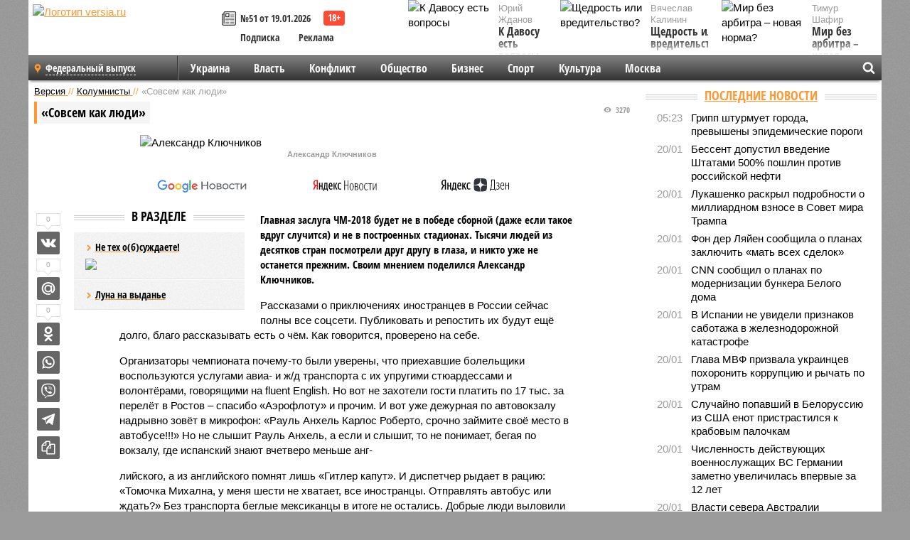

--- FILE ---
content_type: text/html; charset=UTF-8
request_url: https://versia.ru/sovsem-kak-lyudi
body_size: 15289
content:
<!doctype html>
<!-- POST реально за: 1.571 -->
<html class="no-js" lang="ru">
<head>

    <title>«Совсем как люди»</title>

    

    <link rel="amphtml" href="https://versia.ru/amp/sovsem-kak-lyudi">
    <!-- META -->
    <meta charset="utf-8">
    <meta name="viewport" content="width=device-width, initial-scale=1">
    <meta name="msapplication-TileColor" content="#da532c">
    <meta name="msapplication-TileImage" content="https://versia.ru/i/v358/favicons/mstile-144x144.png">
    <meta name="theme-color" content="#666666">
    <!-- MANIFEST -->
    <link rel="manifest" href="/manifest.json">
    <!-- FONTS -->
    <link rel="preload" as="font" href="/i/v358/fonts/versia.woff" type="font/woff" crossorigin="crossorigin" class="head-custom-block" data-vdomignore="true" tabindex="0" />
    <link rel="preload" as="font" href="/i/v358/fonts/OpenSansCondensed-Light.woff2" type="font/woff2" crossorigin="crossorigin" class="head-custom-block" data-vdomignore="true" tabindex="0" />
    <link rel="preload" as="font" href="/i/v358/fonts/OpenSansCondensed-Bold.woff2" type="font/woff2" crossorigin="crossorigin" class="head-custom-block" data-vdomignore="true" tabindex="0" />
    <link rel="preload" as="font" href="/i/v358/fonts/OpenSansCondensed-LightItalic.woff2" type="font/woff2" crossorigin="crossorigin" class="head-custom-block" data-vdomignore="true" tabindex="0" />
    <!-- APPLE -->
    <meta name="apple-mobile-web-app-capable" content="yes">
    <meta name="apple-mobile-web-app-status-bar-style" content="black-translucent">
    <meta name="yandex-verification" content="fc1e3ca00dd4a5dc" />
    <meta property="fb:pages" content="280487745312215" />
    <!--[if IE]>
    <meta http-equiv="X-UA-Compatible" content="IE=edge,chrome=1">
    <![endif]-->

    <meta name="description" content="Главная заслуга ЧМ-2018 будет не в победе сборной (даже если такое вдруг случится) и не в построенных стадионах. Тысячи людей из десятков стран посмотрели друг другу в глаза, и никто уже не останется прежним. Своим мнением поделился Александр Ключников.">
    <meta name="keywords" content="Совсем, говорю, слышит, Анхель, Рауль, транспорта, мексиканцы, вдруг, правда, создалось, впечатление, стали, понимать, посмотреть, живут, Языковой, барьер, нерушимой, соления, преградой">

    <!-- OPENGRAF -->
    <meta property="og:description" content="Главная заслуга ЧМ-2018 будет не в победе сборной (даже если такое вдруг случится) и не в построенных стадионах. Тысячи людей из десятков стран посмотрели друг другу в глаза, и никто уже не останется прежним. Своим мнением поделился Александр Ключников.">
    <meta property="og:url" content="https://versia.ru/sovsem-kak-lyudi">
    <meta property="og:site_name" content="versia.ru">
    <meta property="og:title" content="«Совсем как люди»">
    <meta property="og:type" content="article">
    <meta property="og:locale" content="ru_RU">
    <!--
    <meta name="twitter:card" content="summary_large_image">
    <meta name="twitter:site" content="@VersiaRu">
    <meta name="twitter:title" content="«Совсем как люди»">
    <meta name="twitter:description" content="Главная заслуга ЧМ-2018 будет не в победе сборной (даже если такое вдруг случится) и не в построенных стадионах. Тысячи людей из десятков стран посмотрели друг другу в глаза, и никто уже не останется прежним. Своим мнением поделился Александр Ключников.">
    -->

    <!-- IMAGE -->
    <meta property="og:image" content="https://versia.ru/foto/s/o/sovsem-kak-lyudi-1-1.jpg" />
    <meta property="og:image:width" content="540">
    <meta property="og:image:height" content="360">
    <meta property="og:image:type" content="image/jpeg">
    <!--
    <meta name="twitter:image" content="https://versia.ru/foto/s/o/sovsem-kak-lyudi-1-1.jpg">
    -->

    <!-- CSS -->
    <!--[if !IE]><!-->
    <link rel="stylesheet" property="stylesheet" href="//versia.ru/i/v358/css/screen.css?v=1"><!--<![endif]-->
    <!--[if IE]>
    <link rel="stylesheet" property="stylesheet" href="//versia.ru/i/v358/css/ie.css"><![endif]-->
    <link rel="stylesheet" property="stylesheet" href="//versia.ru/i/v358/c/cookie.css">
    <!-- FAVICON(s) -->
    <link rel="apple-touch-icon" sizes="57x57"   href="https://versia.ru/i/v358/favicons/apple-touch-icon-57x57.png">
    <link rel="apple-touch-icon" sizes="114x114" href="https://versia.ru/i/v358/favicons/apple-touch-icon-114x114.png">
    <link rel="apple-touch-icon" sizes="72x72"   href="https://versia.ru/i/v358/favicons/apple-touch-icon-72x72.png">
    <link rel="apple-touch-icon" sizes="144x144" href="https://versia.ru/i/v358/favicons/apple-touch-icon-144x144.png">
    <link rel="apple-touch-icon" sizes="60x60"   href="https://versia.ru/i/v358/favicons/apple-touch-icon-60x60.png">
    <link rel="apple-touch-icon" sizes="120x120" href="https://versia.ru/i/v358/favicons/apple-touch-icon-120x120.png">
    <link rel="apple-touch-icon" sizes="76x76"   href="https://versia.ru/i/v358/favicons/apple-touch-icon-76x76.png">
    <link rel="apple-touch-icon" sizes="152x152" href="https://versia.ru/i/v358/favicons/apple-touch-icon-152x152.png">

    <link rel="icon" type="image/png"            href="https://versia.ru/i/v358/favicons/favicon-196x196.png"  sizes="196x196">
    <link rel="icon" type="image/png"            href="https://versia.ru/i/v358/favicons/favicon-160x160.png"  sizes="160x160">
    <link rel="icon" type="image/png"            href="https://versia.ru/i/v358/favicons/favicon-120x120.png"  sizes="120x120">
    <link rel="icon" type="image/png"            href="https://versia.ru/i/v358/favicons/favicon-96x96.png"    sizes="96x96">
    <link rel="icon" type="image/png"            href="https://versia.ru/i/v358/favicons/favicon-16x16.png"    sizes="16x16">
    <link rel="icon" type="image/png"            href="https://versia.ru/i/v358/favicons/favicon-32x32.png"    sizes="32x32">

    <link rel="icon" type="image/svg+xml"        href="https://versia.ru/i/v358/favicons/favicon.svg">
    <link rel="icon" type="image/x-icon"         href="https://versia.ru/i/v358/favicons/favicon.ico">

    <link rel="canonical" href="https://versia.ru/sovsem-kak-lyudi" />

    <!-- GLOBAL_JS -->

    <script>
        var ver_sid = '58D3F378-91D4-423E-B1A1-09D55C77E7F6';
        var fc_pageurl = 'https%3A%2F%2Fversia.ru%2Fsovsem-kak-lyudi';
        var ispre = false;
    </script>

</head>
<!-- POST_BODY -->
<body class="main-body">
<progress class="progress-bar is-hidden" val="0" max="0"></progress>



<div id="outer-wrap">
    <div id="inner-wrap">
        <div class="bannerholder versia-b1"></div>
        <header class="main-header">
    <a href="/" class="logo" title="Версия - новости и расследования газеты «Наша версия»"><img width="260" height="75" alt="Логотип versia.ru" src="/images/newspaper_ny.png"></a>
    <div title="Купить газету «Наша версия»" class="desktop-visible ta-c fl-l buy title font2 fw-b">
    <div class="block-xs cf">
        <a href="/shop" title="Купить газету «Наша версия»"><i class="icon-paper"></i></a>
        <a href="/gazeta-nasha-versiya-51-ot-19-yanvarya-2026" title="Купить газету «Наша версия» №51 от 19.01.2026">№51 от 19.01.2026</a>
    </div>
    <div class="cf">
        <a href="/podpiska.html">Подписка</a>
        <a href="/commercial.html">Реклама</a>
    </div>
</div>
    <ul class="columnists">
        <li class="media">
    <div class="img"><img width="117" height="78" src="/webp/117/78/images/k/-/k-davosu-est-voprosy-1-1.jpg" height="78" loading="lazy"
                          alt="К Давосу есть вопросы"></div>
    <div class="bd">
        <div class="small color2">Юрий Жданов</div>
        <a href="/k-davosu-est-voprosy" class="td-n zag5 color-secondary-2-4 d-ib" title="К Давосу есть вопросы">К Давосу есть вопросы</a>
    </div>
</li><li class="media">
    <div class="img"><img width="117" height="78" src="/webp/117/78/images/m/i/mir-bez-arbitra-novaya-norma-1-1.jpg" height="78" loading="lazy"
                          alt="Мир без арбитра – новая норма?"></div>
    <div class="bd">
        <div class="small color2">Тимур Шафир</div>
        <a href="/mir-bez-arbitra-novaya-norma" class="td-n zag5 color-secondary-2-4 d-ib" title="Мир без арбитра – новая норма?">Мир без арбитра – новая норма?</a>
    </div>
</li><li class="media">
    <div class="img"><img width="117" height="78" src="/webp/117/78/images/s/h/shhedrost-ili-vreditelstvo-1-1.jpg" height="78" loading="lazy"
                          alt="Щедрость или вредительство?"></div>
    <div class="bd">
        <div class="small color2">Вячеслав Калинин</div>
        <a href="/shhedrost-ili-vreditelstvo" class="td-n zag5 color-secondary-2-4 d-ib" title="Щедрость или вредительство?">Щедрость или вредительство?</a>
    </div>
</li>
    </ul>

</header>
        <nav class="main-nav">

    <div class="main-nav__region js-toggle-btn" data-toggle="#toggle-region">
        <span>Федеральный выпуск</span>
    </div>

    <div class="nav-btn__container">
        <span class="nav-btn js-toggle-btn" data-toggle="#toggle-search" id="search-toggle-btn"> <i
                class="icon-magnify"></i></span>
        <span class="nav-btn js-toggle-btn" data-toggle="#toggle-nav"> <i class="icon-menu"></i></span>
    </div>

    <div class="toggle-container" id="toggle-region">
        <ul class="region-select fl-l">
    <li>
        <a href="//versia.ru"><span>Федеральный выпуск</span></a>
        <ul>
            <li>
    <a href="//neva.versia.ru">Версия на Неве</a>
</li><li>
    <a href="//saratov.versia.ru">Версия в Саратове</a>
</li><li>
    <a href="//ch.versia.ru">Версия в Чувашии</a>
</li><li>
    <a href="//rb.versia.ru">Версия в Башкирии</a>
</li><li>
    <a href="//kavkaz.versia.ru">Версия на Кавказе</a>
</li><li>
    <a href="//tat.versia.ru">Версия в Татарстане</a>
</li><li>
    <a href="//nn.versia.ru">Версия в Кирове</a>
</li><li>
    <a href="//voronezh.versia.ru">Версия в Воронеже</a>
</li><li>
    <a href="//tambov.versia.ru">Версия в Тамбове</a>
</li>
        </ul>
    </li>
</ul>
    </div>
    <div class="toggle-container" id="toggle-nav">
        <div id="nav" class="nav" role="navigation">
            <ul>
                <li><a href="/ukraina">Украина</a></li><li><a href="/vlast">Власть</a></li><li><a href="/konflikt">Конфликт</a></li><li><a href="/obshestvo">Общество</a></li><li><a href="/bisnes">Бизнес</a></li><li><a href="/sport">Спорт</a></li><li><a href="/kultura">Культура</a></li><li><a href="/moskva">Москва</a></li>
                <li class="desktop-hidden"><a href="/news">Новости</a></li>
                <li class="desktop-hidden"><a href="//versia.ru/dosie">Досье</a></li>
                <li class="desktop-hidden"><a href="/oprosy">Опросы</a></li>
                <li class="desktop-hidden"><a href="/kolumnisty">Колумнисты</a></li>
                <li class="desktop-hidden"><a href="/strip">Стриптиз по праздникам</a></li>
                <li class="desktop-hidden"><a href="/stories">Сюжеты</a></li>
            </ul>
        </div>
    </div>
    <div class="toggle-container" id="toggle-search">
        <div class="search">
            <div class="search__form versia-search">
                <div class="gcse-searchbox-only" data-resultsUrl="//versia.ru/search/" data-newWindow="false"
                     data-queryParameterName="q">
                </div>
            </div>
            <div class="search__toggle"></div>
        </div>
    </div>
</nav>
        <div id="main" role="main">
            <div class="cf">
                <div class="content">
                    <div class="scroll-action"></div>
                    <div class="single-post" id="post_76002">
                        <!-- POST_BODY_SINGLE -->
<div class="font1 small color-primary block-s" itemscope itemtype="http://schema.org/BreadcrumbList">
    <span itemprop="itemListElement" itemscope itemtype="http://schema.org/ListItem">
        <a itemprop="item" href="/" class="title" title="Версия - новости и расследования газеты «Наша версия»">
            <span itemprop="name">Версия</span>
            <meta itemprop="position" content="1"/>
        </a>
    </span>
    //
    <span itemprop="itemListElement" itemscope itemtype="http://schema.org/ListItem">
        <a itemprop="item" href="/kolumnisty" class="title" title="Авторские колонки газеты «Наша версия»">
            <span itemprop="name">Колумнисты</span>
            <meta itemprop="position" content="2"/>
        </a>
    </span>
    //
    <span class="color2">«Совсем как люди»</span>
</div>
<article itemscope itemtype="http://schema.org/Article" class="article block-xl">
    <meta property="article:tag" content="Статья">
    
    
    <div class="article-headings">
        <div class="zag4 block-l">
    <div class="file d-ib" itemprop="headline">
        <h1 itemprop="name">«Совсем как люди»</h1>
    </div>
</div>

<div class="post-views">
    <span class="info zag5"><i class="icon-views"></i> 3270</span>
</div>
        
    </div>
    <figure class="cf article-gallery-wrapper block-xl pos-r" itemprop="image" itemscope
        itemtype="https://schema.org/ImageObject">
    <img itemprop="url" width="540" height="360" src="/webp/540/360/foto/s/o/sovsem-kak-lyudi-1-1.jpg" alt="Александр Ключников" title="Александр Ключников" class="d-b m0-a">
<meta itemprop="width" content="540">
<meta itemprop="height" content="360">
<figcaption class="info padding fw-b ta-c">Александр Ключников</figcaption>
</figure>

    <div class="article__subscribe subscribe">
        <a class="subscribe__link"
           href="/click/?//news.google.com/publications/CAAqBwgKMJbF-gowsa3oAg?hl=ru&gl=RU&ceid=RU%3Aru">
            <img width="162" height="26" src="/i/img/subscribe/google-news.svg" alt="Версия в Google Новостях">
        </a>

        <a class="subscribe__link" href="/click/?//yandex.ru/news/?favid=11490">
            <img width="116" height="26" src="/i/img/subscribe/ya-news.svg" alt="Версия в Яндекс Новостях">
        </a>

        <a class="subscribe__link" href="/click/?//zen.yandex.ru/versia.ru">
            <img width="125" height="26" src="/i/img/subscribe/ya-dzen.svg" alt="Версия в Яндекс Дзен">
        </a>
    </div>

    <div class="article-text">
        <div class="article-aside-left desktop-visible">
            <div class="box-title">
                <span>В разделе</span>
            </div>

            <div class="rich-links-list">
                <a href="/ne-tex-obsuzhdaete" title="Не тех о(б)суждаете!">
    <span>Не тех о(б)суждаете!</span>
    <img width="208" height="138" src="/webp/208/138/images/n/e/ne-tex-obsuzhdaete-1-1.jpg" loading="lazy" lt="Не тех о(б)суждаете!">
</a><a href="/luna-na-vydane" title="Луна на выданье">Луна на выданье</a>
                <div class="bannerholder versia-l0"></div>
            </div>
        </div>
        <div itemprop="articleBody" class="copyclip">
            <p class="lead">Главная заслуга ЧМ-2018 будет не в победе сборной (даже если такое вдруг случится) и не в построенных стадионах. Тысячи людей из десятков стран посмотрели друг другу в глаза, и никто уже не останется прежним. Своим мнением поделился Александр Ключников.</p>
            
            <p>Рассказами о приключениях иностранцев в России сейчас полны все соцсети. Публиковать и репостить их будут ещё долго, благо рассказывать есть о чём. Как говорится, проверено на себе.</p><p>Организаторы чемпионата почему-то были уверены, что приехавшие болельщики воспользуются услугами авиа- и ж/д транспорта с их упругими стюардессами и волонтёрами, говорящими на fluent English. Но вот не захотели гости платить по 17 тыс. за перелёт в Ростов – спасибо «Аэрофлоту» и прочим. И вот уже дежурная по автовокзалу надрывно зовёт в микрофон: «Рауль Анхель Карлос Роберто, срочно займите своё место в автобусе!!!» Но не слышит Рауль Анхель, а если и слышит, то не понимает, бегая по вокзалу, где испанский знают вчетверо меньше анг-</p><p>лийского, а из английского помнят лишь «Гитлер капут». И диспетчер рыдает в рацию: «Томочка Михална, у меня шести не хватает, все иностранцы. Отправлять автобус или ждать?» Без транспорта беглые мексиканцы в итоге не остались. Добрые люди выловили их в туалете, посадили на места и потом всю дорогу угощали пирожками, попутно по русской дорожной привычке знакомя со своими семейными драмами и рецептом соления огурцов. К утру создалось впечатление, что те даже стали что-то понимать.</p><div class="article__banner">
    <div class="versia-x0"></div>
</div><p>Языковой барьер и правда не стал нерушимой преградой. В ростовском отеле местный армянин Вартан в сомбреро сидит у бассейна. «Это не моя шапка, это Хуана. Мы с ним четвёртый день бухаем, – поясняет он. – Хуанчик, ты мне брат? Поднимайся, пиво принесли». «Dios mío», – доносится откуда-то из-под стола.</p><p>В Москву я возвращался с мексиканской семьёй. Остановились в Липецкой области, зашли в придорожное кафе. Бармен Анна, стильная барышня лет 30, впилась взглядом в незнакомцев. «Это кто?» – шепнула она. «Мексиканцы», – говорю. Анна метнулась к кухне: «Таня, ОльПална, сюда, тут мексиканцы ЖИВЫЕ!» Из кухни вынырнули две головы, просканировали глазами каждый сантиметр приезжих. «Совсем как люди», – протянула одна. «А вы были за границей?» – вдруг спросила Анна. Да доводилось, говорю. «А я вот нигде не была, – грустно сказала она. – А там ведь тоже люди живут. Вот бы посмотреть». XXI век, 400 километров до Москвы.</p>
            
            
        </div>
        <div class="share_76002 share share--hidden">
    	<span id="speechControlBlock" class="post-audio speechControlBlock" style="display: none">
            <a id="speakOrPauseLink" class="icon-sound-click speakOrPauseLink" href="" title="Прослушать текст новости"><i class="icon-sound"></i></a>
            <a id="speechRateDownLink" class="speechRateDownLink" style="text-decoration: none" href="" title="Медленнее"><i class="icon-slower"></i></a>
            <a id="speechRateUpLink" class="speechRateUpLink" style="text-decoration: none" href="" title="Быстрее"><i class="icon-faster"></i></a>
    	</span>

    <!--
    <div class="share__item">
        <span>0</span>
        <a href="/click/?//twitter.com/share?url=https%3A%2F%2Fversia.ru%2Fsovsem-kak-lyudi&text=%C2%AB%D0%A1%D0%BE%D0%B2%D1%81%D0%B5%D0%BC+%D0%BA%D0%B0%D0%BA+%D0%BB%D1%8E%D0%B4%D0%B8%C2%BB" class="twt">Поделиться в Twitter</a>
    </div>
    -->

    <div class="share__item">
        <span>0</span>
        <a href="/click/?//vkontakte.ru/share.php?url=https%3A%2F%2Fversia.ru%2Fsovsem-kak-lyudi" class="vkt">Поделиться ВКонтакте</a>
    </div>

    <div class="share__item">
        <span>0</span>
        <a href="/click/?//connect.mail.ru/share?url=https%3A%2F%2Fversia.ru%2Fsovsem-kak-lyudi&title=%C2%AB%D0%A1%D0%BE%D0%B2%D1%81%D0%B5%D0%BC+%D0%BA%D0%B0%D0%BA+%D0%BB%D1%8E%D0%B4%D0%B8%C2%BB" class="mlr">Поделиться Моем Мире</a>
    </div>

    <div class="share__item">
        <span>0</span>
        <a href="/click/?//www.odnoklassniki.ru/dk?st.cmd=addShare&st.s=1&st._surl=https%3A%2F%2Fversia.ru%2Fsovsem-kak-lyudi&amp;st.comments=%C2%AB%D0%A1%D0%BE%D0%B2%D1%81%D0%B5%D0%BC+%D0%BA%D0%B0%D0%BA+%D0%BB%D1%8E%D0%B4%D0%B8%C2%BB" class="okl">Поделиться на Одноклассниках</a>
    </div>

    <div class="share__item">
        <a href="/click/?https://api.whatsapp.com/send?text=https%3A%2F%2Fversia.ru%2Fsovsem-kak-lyudi" class="wsp" title="Поделиться в WhatsApp" alt="Поделиться в WhatsApp">Поделиться в WhatsApp</a>
    </div>

    <div class="share__item">
        <a href="/click/?https://api.viber.com/send?text=https%3A%2F%2Fversia.ru%2Fsovsem-kak-lyudi" class="vbr" title="Поделиться в Viber" alt="Поделиться в Viber">Поделиться в Viber</a>
    </div>

    <div class="share__item">
        <a href="/click/?https://t.me/share/url?url=https%3A%2F%2Fversia.ru%2Fsovsem-kak-lyudi" class="tlg" title="Поделиться в Telegram" alt="Поделиться в Telegram">Поделиться в Telegram</a>
    </div>

    <div class="share__item" id="copy_76002" data-clipboard-target="#post_76002" >
        <a href="" onClick="return false;" class="txt">Копировать текст статьи</a>
    </div>
</div>
    </div>
    <div class="update-history-bot" post_id="76002" url="/sovsem-kak-lyudi" title="«Совсем как люди»"></div>
    <div class="info fw-b block-l cf ta-r">
        <div class="block-xs" itemprop="author" itemscope itemtype="http://schema.org/Person">
            <span itemprop="name">Александр Ключников</span>
            
        </div>
        <span itemprop="publisher" itemscope itemtype="https://schema.org/Organization">
                                <span itemprop="logo" itemscope itemtype="https://schema.org/ImageObject">
                                    <img itemprop="url image" alt="Логотип versia.ru"
                                         src="https://versia.ru/newspaper_amp.jpg" loading="lazy"
                                         style="display:none;"/>
                                    <meta itemprop="width" content="260">
                                    <meta itemprop="height" content="75">
                                </span>
                                <meta itemprop="name" content="Версия">
                                <meta itemprop="telephone" content="+7 495 276-03-48">
                                <meta itemprop="address" content="123100, Россия, Москва, улица 1905 года, 7с1">
                            </span>
        <link itemprop="mainEntityOfPage" href="https://versia.ru/sovsem-kak-lyudi"/>
        
        <div class="fs-i info ta-r">
    <div>Опубликовано: <span itemprop="datePublished" content="2018-07-02T14:39:00+03:00">02.07.2018 14:39</span></div>
    <div>Отредактировано: <span itemprop="dateModified" content="2018-07-02T14:39:00+03:00">02.07.2018 14:39</span></div>
</div>
    </div>
    <div class="cf padding links-list block-xl">
        
        <div class="article-nav-right">
    <div class="media">
        <a href="/evropa-sobralas-naznachit-sobstvennogo-predstavitelya-dlya-peregovorov-s-rossiej" class="img desktop-visible" title="Европа собралась назначить собственного представителя для переговоров с Россией">
    <img width="90" height="60" src="/webp/90/60/images/e/v/evropa-sobralas-naznachit-sobstvennogo-predstavitelya-dlya-peregovorov-s-rossiej-1-1.jpg" loading="lazy" alt="Европа собралась назначить собственного представителя для переговоров с Россией" width="90">
</a>
        <div class="bd">
            <div class="zag5 icon-chevron block-s">
                <a href="/evropa-sobralas-naznachit-sobstvennogo-predstavitelya-dlya-peregovorov-s-rossiej" class="title" title="Европа собралась назначить собственного представителя для переговоров с Россией">
                    <span>Европа собралась назначить собственного представителя для переговоров с Россией</span>
                </a>
            </div>
        </div>
    </div>
</div>
    </div>
</article>
<div class="block-xl printhidden">
    <div class="box-title commtogle" id="commtogle_76002" post_id="76002" style="cursor:pointer">
    <span>Комментарии <i class="info"><span id="comms" class="icon-comment">0</span></i></span>
</div>
<div class="media comment-form padding block-xl" id="commblock_76002" style="display:none">
    <div class="bd">
        <div class="input-wrapper">
            <textarea name="commtxt" id="commtxt_76002" rows="5"
                      placeholder="Нецензурные и противоречащие законодательству РФ комментарии удаляются"
                      class="block-m"></textarea>

            <div class="ta-r block-m">
                <a href="#" id="commclick_76002" class="button zag6 tt-u comm-send"
                   post_id="76002">Отправить</a>
            </div>
        </div>
    </div>
</div>
<ul id="ul_0" class="comments ulblock_76002" style="display:none">
    
</ul>
</div>
<div class="bannerholder versia-b2"></div>
<div class="block-xl printhidden mobile-hidden">
    <div class="box-title">
        <span>Еще на сайте</span>
    </div>
    <div class="row-columns">
        <!-- NO MORE --><div class="column">
    <div class="column-featured">
        <a href="//versia.ru/sobyanin-rasskazal-kak-moskva-pomogaet-lyudyam-s-mentalnymi-osobennostyami" class="d-b" title="Собянин рассказал, как Москва помогает людям с ментальными особенностями">
            <img width="267" height="178" src="/webp/267/178/images/s/o/sobyanin-rasskazal-kak-moskva-pomogaet-lyudyam-s-mentalnymi-osobennostyami-1-1.jpg" loading="lazy" class="d-b" alt="Собянин рассказал, как Москва помогает людям с ментальными особенностями">
        </a>
        <a href="//versia.ru/sobyanin-rasskazal-kak-moskva-pomogaet-lyudyam-s-mentalnymi-osobennostyami" class="featured-post-info">
                        <span class="featured-post-text">
                          <span class="featured-post-title">Собянин рассказал, как Москва помогает людям с ментальными особенностями</span>
                          <span class="featured-post-lead">В столице успешно реализуется масштабный проект по организации сопровождаемого проживания для молодых людей с инентальными особенностями здоровья. Программа предназначена для граждан в возрасте от 18 лет, которые пока не готовы к полностью самостоятельной жизни, но стремятся к обретению независимости и полноценной интеграции в общество.</span>
                       </span>
        </a>
        <div class="count">
            <span class="icon-views d-b">1759</span>
            <span class="icon-comment d-b">0</span>
        </div>
    </div>
</div><div class="column">
    <div class="column-featured">
        <a href="//versia.ru/v-mvd-rasskazali-kak-moshenniki-delayut-lyudej-dropperami" class="d-b" title="В МВД рассказали, как мошенники делают людей дропперами">
            <img width="267" height="178" src="/webp/267/178/images/v/-/v-mvd-rasskazali-kak-moshenniki-delayut-lyudej-dropperami-1-1.jpg" loading="lazy" class="d-b" alt="В МВД рассказали, как мошенники делают людей дропперами">
        </a>
        <a href="//versia.ru/v-mvd-rasskazali-kak-moshenniki-delayut-lyudej-dropperami" class="featured-post-info">
                        <span class="featured-post-text">
                          <span class="featured-post-title">В МВД рассказали, как мошенники делают людей дропперами</span>
                          <span class="featured-post-lead">Киберполиция озвучила восемь уловок, к которым активно прибегают злоумышленники с целью вовлечения в преступления людей и использования их в качестве дропперов.</span>
                       </span>
        </a>
        <div class="count">
            <span class="icon-views d-b">637</span>
            <span class="icon-comment d-b">0</span>
        </div>
    </div>
</div><div class="column">
    <div class="column-featured">
        <a href="//versia.ru/gibel-sindzo-abye-rasxozhij-syuzhet-klassicheskogo-politicheskogo-ubijstva" class="d-b" title="Гибель Синдзо Абэ – расхожий сюжет классического политического убийства">
            <img width="267" height="178" src="/webp/267/178/images/g/i/gibel-sindzo-abye-rasxozhij-syuzhet-klassicheskogo-politicheskogo-ubijstva-1-1.jpg" loading="lazy" class="d-b" alt="Гибель Синдзо Абэ – расхожий сюжет классического политического убийства">
        </a>
        <a href="//versia.ru/gibel-sindzo-abye-rasxozhij-syuzhet-klassicheskogo-politicheskogo-ubijstva" class="featured-post-info">
                        <span class="featured-post-text">
                          <span class="featured-post-title">Какие люди – и без охраны!</span>
                          <span class="featured-post-lead">Гибель Синдзо Абэ – расхожий сюжет классического политического убийства</span>
                       </span>
        </a>
        <div class="count">
            <span class="icon-views d-b">4977</span>
            <span class="icon-comment d-b">0</span>
        </div>
    </div>
</div>
    </div>
</div>
                    </div>
                </div>
                <div class="sidebar">
                    <div class="bannerholder versia-b4"></div>
                    
                    <div class="block-m">
    <div class="box-title">
        <span><a href="/news">Последние новости</a></span>
    </div>
    <div class="scrollable-area">
        <ul class="news-list block-m" id="fc_news_lis">
            <li class="cf block-s ">
    <div class="news-list-time">05:23</div>
    <div class="news-list-title">
        <a href="/gripp-shturmuet-goroda-prevysheny-yepidemicheskie-porogi" class="title" title="Грипп штурмует города, превышены эпидемические пороги">
            <span>Грипп штурмует города, превышены эпидемические пороги</span>
        </a>
    </div>
</li><li class="cf block-s ">
    <div class="news-list-time">20/01</div>
    <div class="news-list-title">
        <a href="/bessent-dopustil-vvedenie-shtatami-500-poshlin-protiv-rossijskoj-nefti" class="title" title="Бессент допустил введение Штатами 500% пошлин против российской нефти">
            <span>Бессент допустил введение Штатами 500% пошлин против российской нефти</span>
        </a>
    </div>
</li><li class="cf block-s ">
    <div class="news-list-time">20/01</div>
    <div class="news-list-title">
        <a href="/lukashenko-raskryl-podrobnosti-o-milliardnom-vznose-v-sovet-mira-trampa" class="title" title="Лукашенко раскрыл подробности о миллиардном взносе в Совет мира Трампа">
            <span>Лукашенко раскрыл подробности о миллиардном взносе в Совет мира Трампа</span>
        </a>
    </div>
</li><li class="cf block-s ">
    <div class="news-list-time">20/01</div>
    <div class="news-list-title">
        <a href="/fon-der-lyajen-soobshhila-o-planax-zaklyuchit-mat-vsex-sdelok" class="title" title="Фон дер Ляйен сообщила о планах заключить «мать всех сделок»">
            <span>Фон дер Ляйен сообщила о планах заключить «мать всех сделок»</span>
        </a>
    </div>
</li><li class="cf block-s ">
    <div class="news-list-time">20/01</div>
    <div class="news-list-title">
        <a href="/cnn-soobshhil-o-planax-po-modernizacii-bunkera-belogo-doma" class="title" title="CNN сообщил о планах по модернизации бункера Белого дома">
            <span>CNN сообщил о планах по модернизации бункера Белого дома</span>
        </a>
    </div>
</li><li class="cf block-s mobile-hidden">
    <div class="news-list-time">20/01</div>
    <div class="news-list-title">
        <a href="/v-ispanii-ne-uvideli-priznakov-sabotazha-v-zheleznodorozhnoj-katastrofe" class="title" title="В Испании не увидели признаков саботажа в железнодорожной катастрофе">
            <span>В Испании не увидели признаков саботажа в железнодорожной катастрофе</span>
        </a>
    </div>
</li><li class="cf block-s mobile-hidden">
    <div class="news-list-time">20/01</div>
    <div class="news-list-title">
        <a href="/glava-mvf-prizvala-ukraincev-poxoronit-korrupciyu-i-rychat-po-utram" class="title" title="Глава МВФ призвала украинцев похоронить коррупцию и рычать по утрам">
            <span>Глава МВФ призвала украинцев похоронить коррупцию и рычать по утрам</span>
        </a>
    </div>
</li><li class="cf block-s mobile-hidden">
    <div class="news-list-time">20/01</div>
    <div class="news-list-title">
        <a href="/sluchajno-popavshij-v-belorussiyu-iz-ssha-enot-pristrastilsya-k-krabovym-palochkam" class="title" title="Случайно попавший в Белоруссию из США енот пристрастился к крабовым палочкам">
            <span>Случайно попавший в Белоруссию из США енот пристрастился к крабовым палочкам</span>
        </a>
    </div>
</li><li class="cf block-s mobile-hidden">
    <div class="news-list-time">20/01</div>
    <div class="news-list-title">
        <a href="/chislennost-dejstvuyushhix-voennosluzhashhix-vs-germanii-zametno-uvelichilas-vpervye-za-12-let" class="title" title="Численность действующих военнослужащих ВС Германии заметно увеличилась впервые за 12 лет">
            <span>Численность действующих военнослужащих ВС Германии заметно увеличилась впервые за 12 лет</span>
        </a>
    </div>
</li><li class="cf block-s mobile-hidden">
    <div class="news-list-time">20/01</div>
    <div class="news-list-title">
        <a href="/vlasti-severa-avstralii-poprosili-pomoshhi-v-borbe-s-odichavshimi-verblyudami" class="title" title="Власти севера Австралии попросили помощи в борьбе с одичавшими верблюдами">
            <span>Власти севера Австралии попросили помощи в борьбе с одичавшими верблюдами</span>
        </a>
    </div>
</li><li class="cf block-s mobile-hidden">
    <div class="news-list-time">20/01</div>
    <div class="news-list-title">
        <a href="/minstroj-rossii-nachal-monitoring-cen-na-strojresursy-na-fone-priostanovki-raboty-cemrosa" class="title" title="Минстрой России начал мониторинг цен на стройресурсы на фоне приостановки работы заводов «Цемроса»">
            <span>Минстрой России начал мониторинг цен на стройресурсы на фоне приостановки работы заводов «Цемроса»</span>
        </a>
    </div>
</li><li class="cf block-s mobile-hidden">
    <div class="news-list-time">20/01</div>
    <div class="news-list-title">
        <a href="/sud-utverdil-vozvrat-v-prokuraturu-dela-posadivshego-samolyot-v-pole-pilota-belova" class="title" title="Суд утвердил возврат в прокуратуру дела посадившего самолёт в поле пилота Белова">
            <span>Суд утвердил возврат в прокуратуру дела посадившего самолёт в поле пилота Белова</span>
        </a>
    </div>
</li><li class="cf block-s mobile-hidden">
    <div class="news-list-time">20/01</div>
    <div class="news-list-title">
        <a href="/aleksandr-stubb-zaxotel-sxodit-v-saunu-s-trampom" class="title" title="Александр Стубб захотел сходить в сауну с Трампом">
            <span>Александр Стубб захотел сходить в сауну с Трампом</span>
        </a>
    </div>
</li><li class="cf block-s mobile-hidden">
    <div class="news-list-time">20/01</div>
    <div class="news-list-title">
        <a href="/prezident-bolgarii-rumen-radev-podal-v-otstavku" class="title" title="Президент Болгарии Румен Радев подал в отставку">
            <span>Президент Болгарии Румен Радев подал в отставку</span>
        </a>
    </div>
</li><li class="cf block-s mobile-hidden">
    <div class="news-list-time">20/01</div>
    <div class="news-list-title">
        <a href="/rodstvennikov-propavshego-v-bosfore-svechnikova-vyzvali-na-opoznanie" class="title" title="Родственников пропавшего в Босфоре Свечникова вызвали на опознание">
            <span>Родственников пропавшего в Босфоре Свечникова вызвали на опознание</span>
        </a>
    </div>
</li>
        </ul>
    </div>
    <div class="block-xl ta-c tt-u fw-b zag6">
        <a href="/news" class="button">Еще новости</a>
    </div>
</div>
                    <div class="bannerholder versia-b5"></div>
                    <div class="block-m">
    <div class="box-title">
        <span>Еще из раздела &laquo;Колумнисты&raquo;</span>
    </div>
    <div class="tabs"></div>
    <ul class="links-list padding paper tab-content visible">
        <li>
    <div class="img">
        <a href="/sever-pomnit" title="Север помнит">
            <img width="90" height="60" src="/webp/90/60/images/s/e/sever-pomnit-1-1.jpg" loading="lazy" alt="Север помнит" width="90">
        </a>
    </div>
    <div class="bd zag5 block-xs">
        <a href="/sever-pomnit" class="title" title="Север помнит"><span>Север помнит</span></a>
    </div>
</li><li>
    <div class="img">
        <a href="/kak-sdelat-rossiyu-snova-velikoj" title="Как сделать Россию снова великой">
            <img width="90" height="60" src="/webp/90/60/images/k/a/kak-sdelat-rossiyu-snova-velikoj-1-1.jpg" loading="lazy" alt="Как сделать Россию снова великой" width="90">
        </a>
    </div>
    <div class="bd zag5 block-xs">
        <a href="/kak-sdelat-rossiyu-snova-velikoj" class="title" title="Как сделать Россию снова великой"><span>Как сделать Россию снова великой</span></a>
    </div>
</li><li>
    <div class="img">
        <a href="/chubajs-s-kosoj-poxorony--dorogo" title="Чубайс с косой: похороны. Дорого">
            <img width="90" height="60" src="/webp/90/60/images/c/h/chubajs-s-kosoj-poxorony--dorogo-1-1.jpg" loading="lazy" alt="Чубайс с косой: похороны. Дорого" width="90">
        </a>
    </div>
    <div class="bd zag5 block-xs">
        <a href="/chubajs-s-kosoj-poxorony--dorogo" class="title" title="Чубайс с косой: похороны. Дорого"><span>Чубайс с косой: похороны. Дорого</span></a>
    </div>
</li><li>
    <div class="img">
        <a href="/o-sport-ty-mif" title="О спорт, ты миф">
            <img width="90" height="60" src="/webp/90/60/images/o/-/o-sport-ty-mif-1-1.jpg" loading="lazy" alt="О спорт, ты миф" width="90">
        </a>
    </div>
    <div class="bd zag5 block-xs">
        <a href="/o-sport-ty-mif" class="title" title="О спорт, ты миф"><span>О спорт, ты миф</span></a>
    </div>
</li><li>
    <div class="img">
        <a href="/gde-naskresti-na-dostojnuyu-pensiyu" title="Где наскрести на достойную пенсию">
            <img width="90" height="60" src="/webp/90/60/images/g/d/gde-naskresti-na-dostojnuyu-pensiyu-1-1.jpg" loading="lazy" alt="Где наскрести на достойную пенсию" width="90">
        </a>
    </div>
    <div class="bd zag5 block-xs">
        <a href="/gde-naskresti-na-dostojnuyu-pensiyu" class="title" title="Где наскрести на достойную пенсию"><span>Где наскрести на достойную пенсию</span></a>
    </div>
</li>
    </ul>
</div>
                    <div class="block-m">
    <div class="box-title">
        <span>Случайные статьи</span>
    </div>
    <ul class="column-list">
        <li>
    <div class="media">
        <a href="/pivnye-giganty-ab-inbev-pod-shumok-chm-2018-prorvalis-na-teleyekrany" class="img" title="Пивные гиганты AB InBev под шумок ЧМ-2018 прорвались на телеэкраны">
            <img width="90" height="60" src="/webp/90/60/images/p/i/pivnye-giganty-ab-inbev-pod-shumok-chm-2018-prorvalis-na-teleyekrany-1-1.jpg" width="96" loading="lazy" alt="Пивные гиганты AB InBev под шумок ЧМ-2018 прорвались на телеэкраны">
        </a>
        <div class="bd">
            <div class="zag6 font2 icon-listitem block-s">
                <a href="/pivnye-giganty-ab-inbev-pod-shumok-chm-2018-prorvalis-na-teleyekrany" class="title" title="Пивные гиганты AB InBev под шумок ЧМ-2018 прорвались на телеэкраны">
                    <span>Буря в стаканах</span>
                </a>
            </div>
            <p class="small">Пивные гиганты AB InBev под шумок ЧМ-2018 прорвались на телеэкраны</p>
        </div>
    </div>
</li><li>
    <div class="media">
        <a href="/sutochnaya-poezdka-v-plackartnom-vagone-vpechatlila-pribyvshego-na-chm-2018-britanskogo-zhurnalista" class="img" title="Суточная поездка в плацкартном вагоне впечатлила прибывшего на ЧМ-2018 британского журналиста">
            <img width="90" height="60" src="/webp/90/60/images/s/u/sutochnaya-poezdka-v-plackartnom-vagone-vpechatlila-pribyvshego-na-chm-2018-britanskogo-zhurnalista-1-1.jpg" width="96" loading="lazy" alt="Суточная поездка в плацкартном вагоне впечатлила прибывшего на ЧМ-2018 британского журналиста">
        </a>
        <div class="bd">
            <div class="zag6 font2 icon-listitem block-s">
                <a href="/sutochnaya-poezdka-v-plackartnom-vagone-vpechatlila-pribyvshego-na-chm-2018-britanskogo-zhurnalista" class="title" title="Суточная поездка в плацкартном вагоне впечатлила прибывшего на ЧМ-2018 британского журналиста">
                    <span>Особенности национального плацкарта</span>
                </a>
            </div>
            <p class="small">Суточная поездка в плацкартном вагоне впечатлила прибывшего на ЧМ-2018 британского журналиста</p>
        </div>
    </div>
</li><li>
    <div class="media">
        <a href="/luna-na-vydane" class="img" title="Луна на выданье">
            <img width="90" height="60" src="/webp/90/60/images/l/u/luna-na-vydane-1-1.jpg" width="96" loading="lazy" alt="Луна на выданье">
        </a>
        <div class="bd">
            <div class="zag6 font2 icon-listitem block-s">
                <a href="/luna-na-vydane" class="title" title="Луна на выданье">
                    <span>Луна на выданье</span>
                </a>
            </div>
            <p class="small"></p>
        </div>
    </div>
</li>
    </ul>
</div>
                    <div class="article-popular"><div class="block-m ">
    <div class="box-title">
        <span>Популярное</span>
    </div>
    <div class="tabs-wrapper">
        <div class="tabs block-xs tabs-popular">
            <ul>
                <!-- <li class="current"><span data-tooltip="По комментариям"><i class="icon-comment"></i></span></li> -->
                <li><span data-tooltip="По просмотрам"><i class="icon-views"></i></span></li>
                <li class="current"><span data-tooltip="По лайкам"><i class="icon-like"></i></span></li>
            </ul>
        </div>
        <ul class="links-list padding paper tab-content">
            <li>
    <div class="img">
        <a href="/novaya-ugroza-dlya-nashix-sberezhenij-falshivoe-prilozhenie" title="Новая угроза для наших сбережений – фальшивое приложение">
            <img width="90" height="60" src="/webp/90/60/images/n/o/novaya-ugroza-dlya-nashix-sberezhenij-falshivoe-prilozhenie-1-1.jpg" loading="lazy" alt="Новая угроза для наших сбережений – фальшивое приложение" title="Новая угроза для наших сбережений – фальшивое приложение"
                 width="90">
            <span class="count">
                <span class="icon-views d-b">10830</span>
            </span>
        </a>
    </div>
    <div class="bd zag5 block-xs">
        <a href="/novaya-ugroza-dlya-nashix-sberezhenij-falshivoe-prilozhenie" class="title" title="Новая угроза для наших сбережений – фальшивое приложение">
            <span>Кража на расстоянии</span>
        </a>
    </div>
</li><li>
    <div class="img">
        <a href="/rossiya-nashla-sposob-unichtozhit-sputniki-starlink-kak-tebe-takoe-ilon-mask" title="Россия нашла способ уничтожить спутники Starlink: как тебе такое, Илон Маск?">
            <img width="90" height="60" src="/webp/90/60/images/r/o/rossiya-nashla-sposob-unichtozhit-sputniki-starlink-kak-tebe-takoe-ilon-mask-1-2.jpg" loading="lazy" alt="Россия нашла способ уничтожить спутники Starlink: как тебе такое, Илон Маск?" title="Россия нашла способ уничтожить спутники Starlink: как тебе такое, Илон Маск?"
                 width="90">
            <span class="count">
                <span class="icon-views d-b">5752</span>
            </span>
        </a>
    </div>
    <div class="bd zag5 block-xs">
        <a href="/rossiya-nashla-sposob-unichtozhit-sputniki-starlink-kak-tebe-takoe-ilon-mask" class="title" title="Россия нашла способ уничтожить спутники Starlink: как тебе такое, Илон Маск?">
            <span>Научились поражать</span>
        </a>
    </div>
</li><li>
    <div class="img">
        <a href="/prichiny-konflikta-v-lamberi-glubzhe-chem-predpolagalos" title="Причины конфликта в «Ламбери» глубже, чем предполагалось">
            <img width="90" height="60" src="/webp/90/60/images/p/r/prichiny-konflikta-v-lamberi-glubzhe-chem-predpolagalos-1-2.jpg" loading="lazy" alt="Причины конфликта в «Ламбери» глубже, чем предполагалось" title="Причины конфликта в «Ламбери» глубже, чем предполагалось"
                 width="90">
            <span class="count">
                <span class="icon-views d-b">4899</span>
            </span>
        </a>
    </div>
    <div class="bd zag5 block-xs">
        <a href="/prichiny-konflikta-v-lamberi-glubzhe-chem-predpolagalos" class="title" title="Причины конфликта в «Ламбери» глубже, чем предполагалось">
            <span>Клан и коттеджи</span>
        </a>
    </div>
</li><li>
    <div class="img">
        <a href="/flotiliya-ryedisson-rojal-goda-nisanova-i-zaraxa-ilieva-v-razgare-desyataya-zimnyaya-navigaciya" title="Флотилия «Рэдиссон Ройал» Года Нисанова и Зараха Илиева: в разгаре десятая зимняя навигация">
            <img width="90" height="60" src="/webp/90/60/images/f/l/flotiliya-ryedisson-rojal-goda-nisanova-i-zaraxa-ilieva-v-razgare-desyataya-zimnyaya-navigaciya-1-1.jpg" loading="lazy" alt="Флотилия «Рэдиссон Ройал» Года Нисанова и Зараха Илиева: в разгаре десятая зимняя навигация" title="Флотилия «Рэдиссон Ройал» Года Нисанова и Зараха Илиева: в разгаре десятая зимняя навигация"
                 width="90">
            <span class="count">
                <span class="icon-views d-b">4738</span>
            </span>
        </a>
    </div>
    <div class="bd zag5 block-xs">
        <a href="/flotiliya-ryedisson-rojal-goda-nisanova-i-zaraxa-ilieva-v-razgare-desyataya-zimnyaya-navigaciya" class="title" title="Флотилия «Рэдиссон Ройал» Года Нисанова и Зараха Илиева: в разгаре десятая зимняя навигация">
            <span>Флотилия «Рэдиссон Ройал» Года Нисанова и Зараха Илиева: в разгаре десятая зимняя навигация</span>
        </a>
    </div>
</li><li>
    <div class="img">
        <a href="/yekspert-raskryl-mesto-gde-zelenskij-perezhidal-udar-oreshnika" title="Эксперт раскрыл место, где Зеленский пережидал удар Орешника">
            <img width="90" height="60" src="/webp/90/60/images/y/e/yekspert-raskryl-mesto-gde-zelenskij-perezhidal-udar-oreshnika-1-1.jpg" loading="lazy" alt="Эксперт раскрыл место, где Зеленский пережидал удар Орешника" title="Эксперт раскрыл место, где Зеленский пережидал удар Орешника"
                 width="90">
            <span class="count">
                <span class="icon-views d-b">4212</span>
            </span>
        </a>
    </div>
    <div class="bd zag5 block-xs">
        <a href="/yekspert-raskryl-mesto-gde-zelenskij-perezhidal-udar-oreshnika" class="title" title="Эксперт раскрыл место, где Зеленский пережидал удар Орешника">
            <span>Эксперт раскрыл место, где Зеленский пережидал удар Орешника</span>
        </a>
    </div>
</li><li>
    <div class="img">
        <a href="/wsj-tanker-s-rossijskim-flagom-soprovozhdaet-rossijskaya-podlodka" title="WSJ: танкер с российским флагом сопровождает российская подлодка">
            <img width="90" height="60" src="/webp/90/60/images/w/s/wsj-tanker-s-rossijskim-flagom-soprovozhdaet-rossijskaya-podlodka-1-1.jpg" loading="lazy" alt="WSJ: танкер с российским флагом сопровождает российская подлодка" title="WSJ: танкер с российским флагом сопровождает российская подлодка"
                 width="90">
            <span class="count">
                <span class="icon-views d-b">4187</span>
            </span>
        </a>
    </div>
    <div class="bd zag5 block-xs">
        <a href="/wsj-tanker-s-rossijskim-flagom-soprovozhdaet-rossijskaya-podlodka" class="title" title="WSJ: танкер с российским флагом сопровождает российская подлодка">
            <span>WSJ: танкер с российским флагом сопровождает российская подлодка</span>
        </a>
    </div>
</li><li>
    <div class="img">
        <a href="/na-marketplejse-wildberries-polzovatelyam-stal-dostupen-kejtering" title="На маркетплейсе Wildberries пользователям теперь доступен кейтеринг">
            <img width="90" height="60" src="/webp/90/60/images/n/a/na-marketplejse-wildberries-polzovatelyam-stal-dostupen-kejtering-1-1.jpg" loading="lazy" alt="На маркетплейсе Wildberries пользователям теперь доступен кейтеринг" title="На маркетплейсе Wildberries пользователям теперь доступен кейтеринг"
                 width="90">
            <span class="count">
                <span class="icon-views d-b">4135</span>
            </span>
        </a>
    </div>
    <div class="bd zag5 block-xs">
        <a href="/na-marketplejse-wildberries-polzovatelyam-stal-dostupen-kejtering" class="title" title="На маркетплейсе Wildberries пользователям теперь доступен кейтеринг">
            <span>Ещё удобнее</span>
        </a>
    </div>
</li><li>
    <div class="img">
        <a href="/vysshaya-sudebnaya-instanciya-vynesla-verdikt-kotoryj-nevozmozhno-pereocenit" title="Высшая судебная инстанция вынесла вердикт, который невозможно переоценить">
            <img width="90" height="60" src="/webp/90/60/images/v/y/vysshaya-sudebnaya-instanciya-vynesla-verdikt-kotoryj-nevozmozhno-pereocenit-1-1.jpg" loading="lazy" alt="Высшая судебная инстанция вынесла вердикт, который невозможно переоценить" title="Высшая судебная инстанция вынесла вердикт, который невозможно переоценить"
                 width="90">
            <span class="count">
                <span class="icon-views d-b">3965</span>
            </span>
        </a>
    </div>
    <div class="bd zag5 block-xs">
        <a href="/vysshaya-sudebnaya-instanciya-vynesla-verdikt-kotoryj-nevozmozhno-pereocenit" class="title" title="Высшая судебная инстанция вынесла вердикт, который невозможно переоценить">
            <span>Законно – и точка!</span>
        </a>
    </div>
</li>
        </ul>
        <ul class="links-list padding paper tab-content visible">
            <li>
    <div class="img">
        <a href="/ovik-mkrtchyan-yekologicheskoe-zemledelie-yeto-ne-trend-prodiktovannyj-vremenem-a-zhiznennaya-neobxodimost" title="Овик Мкртчян рассказывает про экологическое земледелие: тренд или необходимость?">
            <img width="90" height="60" src="/webp/90/60/images/o/v/ovik-mkrtchyan-yekologicheskoe-zemledelie-yeto-ne-trend-prodiktovannyj-vremenem-a-zhiznennaya-neobxodimost-1-2.jpg" loading="lazy" alt="Овик Мкртчян рассказывает про экологическое земледелие: тренд или необходимость?" title="Овик Мкртчян рассказывает про экологическое земледелие: тренд или необходимость?"
                 width="90">
            <span class="count">
		  <span class="icon-like d-b">279</span>
		</span>
        </a>
    </div>
    <div class="bd zag5 block-xs">
        <a href="/ovik-mkrtchyan-yekologicheskoe-zemledelie-yeto-ne-trend-prodiktovannyj-vremenem-a-zhiznennaya-neobxodimost" class="title" title="Овик Мкртчян рассказывает про экологическое земледелие: тренд или необходимость?">
            <span>Овик Мкртчян рассказывает про экологическое земледелие: тренд или необходимость?</span>
        </a>
    </div>
</li><li>
    <div class="img">
        <a href="/populyarnyj-ukrainskij-publicist-anatolij-sharij-uveryaet-chto-vladimir-zelenskij-gomoseksualist" title="Популярный украинский публицист Анатолий Шарий уверяет, что Владимир Зеленский – гомосексуалист">
            <img width="90" height="60" src="/webp/90/60/images/p/o/populyarnyj-ukrainskij-publicist-anatolij-sharij-uveryaet-chto-vladimir-zelenskij-gomoseksualist-1-1.jpg" loading="lazy" alt="Популярный украинский публицист Анатолий Шарий уверяет, что Владимир Зеленский – гомосексуалист" title="Популярный украинский публицист Анатолий Шарий уверяет, что Владимир Зеленский – гомосексуалист"
                 width="90">
            <span class="count">
		  <span class="icon-like d-b">23</span>
		</span>
        </a>
    </div>
    <div class="bd zag5 block-xs">
        <a href="/populyarnyj-ukrainskij-publicist-anatolij-sharij-uveryaet-chto-vladimir-zelenskij-gomoseksualist" class="title" title="Популярный украинский публицист Анатолий Шарий уверяет, что Владимир Зеленский – гомосексуалист">
            <span>Бим и Гом</span>
        </a>
    </div>
</li><li>
    <div class="img">
        <a href="/v-rossii-zhivut-vsego-70-millionov-chelovek" title="В России живут всего 70 миллионов человек?">
            <img width="90" height="60" src="/webp/90/60/images/v/-/v-rossii-zhivut-vsego-70-millionov-chelovek-1-1.jpg" loading="lazy" alt="В России живут всего 70 миллионов человек?" title="В России живут всего 70 миллионов человек?"
                 width="90">
            <span class="count">
		  <span class="icon-like d-b">736</span>
		</span>
        </a>
    </div>
    <div class="bd zag5 block-xs">
        <a href="/v-rossii-zhivut-vsego-70-millionov-chelovek" class="title" title="В России живут всего 70 миллионов человек?">
            <span>Сколько нас на самом деле?</span>
        </a>
    </div>
</li><li>
    <div class="img">
        <a href="/iz-chix-karmanov-beneficiary-fosagro-izvlekayut-sverxpribyli" title="Из чьих карманов бенефициары «ФосАгро» извлекают сверхприбыли">
            <img width="90" height="60" src="/webp/90/60/images/i/z/iz-chix-karmanov-beneficiary-fosagro-izvlekayut-sverxpribyli-1-1.jpg" loading="lazy" alt="Из чьих карманов бенефициары «ФосАгро» извлекают сверхприбыли" title="Из чьих карманов бенефициары «ФосАгро» извлекают сверхприбыли"
                 width="90">
            <span class="count">
		  <span class="icon-like d-b">67</span>
		</span>
        </a>
    </div>
    <div class="bd zag5 block-xs">
        <a href="/iz-chix-karmanov-beneficiary-fosagro-izvlekayut-sverxpribyli" class="title" title="Из чьих карманов бенефициары «ФосАгро» извлекают сверхприбыли">
            <span>Липнет гурьевская каша</span>
        </a>
    </div>
</li><li>
    <div class="img">
        <a href="/kak-legenda-banditskogo-peterburga-aleksandr-efimov-okazalsya-nedalek-ot-vtoroj-sudimosti" title="Как легенда «Бандитского Петербурга» Александр Ефимов оказался недалек от второй судимости">
            <img width="90" height="60" src="/webp/90/60/images/l/e/legenda-banditskogo-peterburga-aleksandr-efimov-pogorel-na-oblastnoj-zemle-1-1.jpg" loading="lazy" alt="Как легенда «Бандитского Петербурга» Александр Ефимов оказался недалек от второй судимости" title="Как легенда «Бандитского Петербурга» Александр Ефимов оказался недалек от второй судимости"
                 width="90">
            <span class="count">
		  <span class="icon-like d-b">52</span>
		</span>
        </a>
    </div>
    <div class="bd zag5 block-xs">
        <a href="/kak-legenda-banditskogo-peterburga-aleksandr-efimov-okazalsya-nedalek-ot-vtoroj-sudimosti" class="title" title="Как легенда «Бандитского Петербурга» Александр Ефимов оказался недалек от второй судимости">
            <span>Последний из «тамбовских»</span>
        </a>
    </div>
</li><li>
    <div class="img">
        <a href="/deripaska-necenzurno-prokommentiroval-obyski-v-ssha" title="Дерипаска нецензурно прокомментировал обыски в США">
            <img width="90" height="60" src="/webp/90/60/images/d/e/deripaska-necenzurno-prokommentiroval-obyski-v-ssha-1-1.jpg" loading="lazy" alt="Дерипаска нецензурно прокомментировал обыски в США" title="Дерипаска нецензурно прокомментировал обыски в США"
                 width="90">
            <span class="count">
		  <span class="icon-like d-b">1</span>
		</span>
        </a>
    </div>
    <div class="bd zag5 block-xs">
        <a href="/deripaska-necenzurno-prokommentiroval-obyski-v-ssha" class="title" title="Дерипаска нецензурно прокомментировал обыски в США">
            <span>Дерипаска нецензурно прокомментировал обыски в США</span>
        </a>
    </div>
</li><li>
    <div class="img">
        <a href="/v-60-e-gody-xx-veka-ssha-nachali-stroit-v-grenlandii-podzemnuyu-raketnuyu-bazu" title="В 60-е годы ХХ века США начали строить в Гренландии подземную ракетную базу">
            <img width="90" height="60" src="/webp/90/60/images/v/-/v-60-e-gody-xx-veka-ssha-nachali-stroit-v-grenlandii-podzemnuyu-raketnuyu-bazu-1-1.jpg" loading="lazy" alt="В 60-е годы ХХ века США начали строить в Гренландии подземную ракетную базу" title="В 60-е годы ХХ века США начали строить в Гренландии подземную ракетную базу"
                 width="90">
            <span class="count">
		  <span class="icon-like d-b">1</span>
		</span>
        </a>
    </div>
    <div class="bd zag5 block-xs">
        <a href="/v-60-e-gody-xx-veka-ssha-nachali-stroit-v-grenlandii-podzemnuyu-raketnuyu-bazu" class="title" title="В 60-е годы ХХ века США начали строить в Гренландии подземную ракетную базу">
            <span>«Ледяной червь» вернётся?</span>
        </a>
    </div>
</li><li>
    <div class="img">
        <a href="/44-procenta-rossiyan-voobshhe-ne-chitayut-knig" title="44 процента россиян вообще не читают книг">
            <img width="90" height="60" src="/webp/90/60/images/4/4/44-procenta-rossiyan-voobshhe-ne-chitayut-knig-1-1.jpg" loading="lazy" alt="44 процента россиян вообще не читают книг" title="44 процента россиян вообще не читают книг"
                 width="90">
            <span class="count">
		  <span class="icon-like d-b">31</span>
		</span>
        </a>
    </div>
    <div class="bd zag5 block-xs">
        <a href="/44-procenta-rossiyan-voobshhe-ne-chitayut-knig" class="title" title="44 процента россиян вообще не читают книг">
            <span>Забытая книга</span>
        </a>
    </div>
</li>
        </ul>
    </div>
</div></div>
                </div>
            </div>
        </div>
    </div>
    <!--  FOOTER -->
<footer class="main-footer small">
    <span class="padding d-b"><span class="zag6">Общероссийское издание журналистских расследований «Версия»</span></span>
    <span class="footer-block-double d-b">
	<span class="box-title d-b"></span>
	<span class="padding micro d-b">
		<span class="d-b">
    Газета «Наша версия» основана Артёмом Боровиком в 1998 году как газета расследований.
    Официальный сайт «Версия» публикует материалы штатных и внештатных журналистов газеты и пристально
    следит за событиями и новостями, происходящими в России, Украине, странах СНГ, Америке и других
    государств, с которыми пересекается внешняя политика РФ.</span><br />
    <span class="fw-b">Наименование:</span>
    Cетевое издание «Версия»<br/>
    <span class="fw-b">Учредитель:</span>
    ООО «Версия»,
    <span class="fw-b">Главный редактор:</span>
    Горевой Р. Г.<br/>
    <span class="fw-b">Регистрационный номер Роскомнадзора:</span>
    ЭЛ № ФС 77 - 72681 от 04.05.2018 г.<br/>
    <span class="fw-b">Адрес электронной почты и телефон редакции:</span>
    versia@versia.ru, +74952760348
	</span>
  </span>
    <!--
    <div class="footer-block mobile-hidden-no">
        <div class="box-title"></div>
        <div class="padding">
            <p><b>Почтовый адрес редакции:</b>
                 СМИ «Версия» ЭЛ № ФС 77 - 72681
            </p>
            <p><b>Email:</b>
                <a href="/click/?mailto:versia@versia.ru" class="title">
                    <span>versia@versia.ru</span>
                </a>
                <br/>
                <b>тел. +7 495 276-03-48</b>
            </p>
        </div>
    </div>
    -->
    <div class="footer-block">
        <div class="box-title"></div>
        <div class="padding">
            <div class="social block-m">
                <a class="social-rss" href="/rss.html">RSS</a>
                <!-- <a class="social-tw" href="/click/?//twitter.com/VersiaRu">Twitter</a> -->
                <a class="social-lj" href="/click/?//t.me/VersiaRu">Telegram</a>
                <a class="social-vk" href="/click/?//vk.com/versia_ru">ВКонтакте</a>
                <a class="social-li" href="/click/?//www.liveinternet.ru/stat/versia.ru/ ">ЛиРу</a>
            </div>
            <p>
                &copy; «Версия»
                <span class="badge">18+</span>
                <br/>Все права защищены</p>
            <p>Использование материалов «Версии» без индексируемой гиперссылки запрещено</p>
            <p>Применяются рекомендательные технологии: <a href="//versia.ru/recommend.html">СМИ2, Яндекс, Инфокс</a></p>
            <p><a href="//versia.ru/politika.html">Политика конфиденциальности</a></p>
        </div>
    </div>
</footer>
    <!-- COOKIE -->
<div class="cookie-container popup_hidden">
    <div class="cookie-block">
        <div class="cookie-text">
            Продолжая работу с сайтом вы даете согласие на обработку данных нашим сайтом и сторонними ресурсами.
            Вы можете запретить обработку Cookies в настройках браузера.<br />Пожалуйста, ознакомьтесь с
            <a href="https://versia.ru/politika.html" class="cookie-link" target="_blank">«Политикой в отношении обработки персональных данных»</a>.
        </div>
        <button class="btn_cookie">OK</button>
    </div>
</div>
<!-- COOKIE -->
</div>
<a href="#" class="scroll-button"> <i class="icon-scrollup"></i>
    Наверх
</a>
</div>
<div id="senderror" style="display:none">
    <div>Отправить ошибку</div>
    <p>URL</p>
    <input id="sendurl" type="text" disabled="disabled"/>

    <p>Ошибка</p>
    <textarea id="sendt1" rows="10" cols="10"></textarea>

    <p>
        <button id="sendb1">Отправить</button>
        <button id="sendb2">Отменить</button>
    </p>
</div>
<div id="authform" class="popup-window mfp-hide center">
    <div class="nivo-lightbox-theme-default">
        <div class="nivo-lightbox-inline">
            <div class="zag1 block-l">Авторизоваться через социальные сети</div>
            <hr class="block-l">
            <div class="socnet" style="display:block" id="socnet_block">
    <div onclick="WRXopen('https://oauth.vk.com/authorize?client_id=5304259&redirect_uri=https://versia.ru/oauth/vk.html&display=popup&scope=4194304&response_type=code',600,500);"
         class="socnet_vk"></div>
    <div onclick="WRXopen('http://versia.ru/oauth/twlink.html',600,500);"
         class="socnet_tw"></div>
    <div onclick="WRXopen('https://www.odnoklassniki.ru/oauth/authorize?client_id=1245583104&redirect_uri=https://versia.ru/oauth/ok.html&display=popup&response_type=code',600,500);"
         class="socnet_ok"></div>
</div>
<div class="zag1 block-l">Или подтвердите, что вы не робот</div>
<hr class="block-l">
<div id="socnet_grecap" class="g-recaptcha" data-callback="WRXGR"
     data-sitekey="6LdzQkQUAAAAAAJVsRaqEp8bti4NmBW1ADRtt2sk"></div>
        </div>
    </div>
</div>
<script>
    var id_post = 76002;
</script>

<!-- GLOBAL_JS_BOT -->

<script type="text/javascript" src="//versia.ru/i/v358/js/vendor/jquery-1.11.1.min.js"></script>
<script type="text/javascript" src="//versia.ru/i/v358/js/pagespeed.js"></script>

<script type="text/javascript" src="//versia.ru/i/v358/js/push/push.js"></script>
<script type="text/javascript" src="//versia.ru/i/v358/js/vendor/jquery.qtip.min.js"></script>
<script type="text/javascript" src="//versia.ru/i/v358/js/vendor/modernizr-2.8.0.min.js"></script>
<script type="text/javascript" src="//versia.ru/i/v358/js/vendor/jquery.form.min.js"></script>
<script type="text/javascript" src="//versia.ru/i/v358/js/vendor/jquery.sticky-kit.min.js"></script>
<script type="text/javascript" src="//versia.ru/i/v358/js/vendor/jquery.bxslider.min.js"></script>
<script type="text/javascript" src="//versia.ru/i/v358/js/vendor/browser-specific-css.js"></script>
<script type="text/javascript" src="//versia.ru/i/v358/js/vendor/jquery.fitvids.js"></script>
<script type="text/javascript" src="//versia.ru/i/v358/js/vendor/jquery.dropit.js"></script>
<script type="text/javascript" src="//versia.ru/i/v358/js/vendor/jquery.flot.min.js"></script>
<script type="text/javascript" src="//versia.ru/i/v358/js/vendor/jquery.flot.pie.min.js"></script>
<script type="text/javascript" src="//versia.ru/i/v358/js/vendor/perfect-scrollbar.min.js"></script>
<script type="text/javascript" src="//versia.ru/i/v358/js/vendor/jquery.raty.js"></script>
<script type="text/javascript" src="//versia.ru/i/v358/js/vendor/jquery.responsive-tables.min.js"></script>
<script type="text/javascript" src="//versia.ru/i/v358/js/vendor/perfect-scrollbar.with-mousewheel.min.js"></script>
<script type="text/javascript" src="//versia.ru/i/v358/js/vendor/nivo-lightbox.min.js"></script>
<script type="text/javascript" src="//versia.ru/i/v358/js/vendor/js.cookie-2.1.3.min.js"></script>

<script type="text/javascript" src="//versia.ru/i/v358/js/noty/packaged/jquery.noty.packaged.min.js"></script>
<script type="text/javascript" src="//versia.ru/i/v358/js/noty/themes/default.min.js"></script>
<script type="text/javascript" src="//versia.ru/i/v358/js/noty/layouts/topRight.min.js"></script>

<script type="text/javascript" src="//versia.ru/i/v358/js/rangy-1.3.0/rangy-core.js"></script>
<script type="text/javascript" src="//versia.ru/i/v358/js/rangy-1.3.0/rangy-selectionsaverestore.js"></script>

<script type="text/javascript" src="//versia.ru/i/v358/js/plugins.js"></script>
<script type="text/javascript" src="//versia.ru/i/v358/js/main.js"></script>
<script type="text/javascript" src="//versia.ru/i/v358/js/versia.js"></script>
<script type="text/javascript" src="//versia.ru/i/v358/js/socnet.js"></script>

<script type="text/javascript" src="//versia.ru/i/v358/js/vendor/starmetrics.js"></script>

<script type="text/javascript" src="//versia.ru/i/v358/js/clipboard/clipboard.js"></script>
<script type="text/javascript" src="//versia.ru/i/v358/js/tooltip.js"></script>

<link property="stylesheet" rel="stylesheet" href="//versia.ru/i/v358/css/popup.css">
<link property="stylesheet" rel="stylesheet" href="//versia.ru/i/v358/css/socnet.css">

<script type="text/javascript" src="//versia.ru/i/v358/js/vendor/popup.js"></script>
<script type="text/javascript" src="//versia.ru/i/v358/js/vendor/jquery.address.js"></script>

<script type="text/javascript" src="//versia.ru/i/v358/js/post.js"></script>
<script type="text/javascript" src="//versia.ru/i/v358/js/enter.js"></script>
<!--
<script type="text/javascript" src="//versia.ru/i/v358/js/speech.js"></script>
-->
<script type="text/javascript" src="//versia.ru/i/v358/js/scroll.js"></script>


</body>
</html>